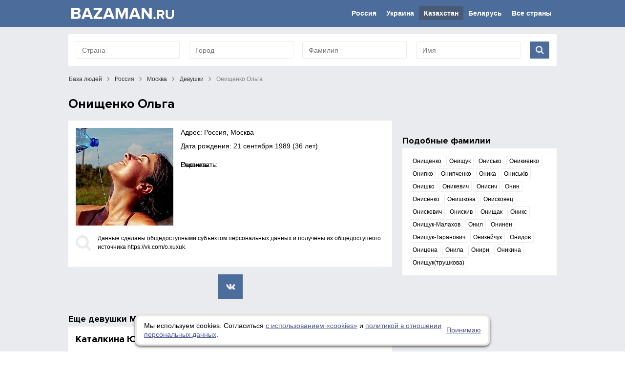

--- FILE ---
content_type: text/html; charset=UTF-8
request_url: https://bazaman.ru/rossiya/moskva/onichshenko_olga-7058/
body_size: 4395
content:
<!DOCTYPE html><html lang="ru"><head><meta name="viewport" content="width=device-width, initial-scale=1" /><meta http-equiv="X-UA-Compatible" content="IE=Edge" /><meta http-equiv="Content-Type" content="text/html; charset=UTF-8" /><base href="https://bazaman.ru/" /><link href="design/bz/favicon.ico" type="image/x-icon" rel="shortcut icon" /><title>Онищенко Ольга, Москва, Россия, 21 сентября 1989 - запись @o.xuxuk в BAZAMAN.ru</title><meta name="keywords" content="Онищенко Ольга, Москва" /><meta name="description" content="Онищенко Ольга, 36 лет, дата рождения 21 сентября 1989 проживает в Москва, Россия - запись социальных данных @o.xuxuk в BAZAMAN.ru" /><meta name="robots" content="index, follow" /><meta name="image" content="https://bazaman.ru/"><link rel="image_src" href="https://bazaman.ru/"><meta name="viewport" content="width=device-width, initial-scale=1, user-scalable=no"><link rel="preload" href="lib/fancy/jquery.fancybox.css" as="style" /><link rel="preload" href="lib/pack.css" as="style" /><link rel="preload" href="design/bz/fonts/ProximaNova-Bold.woff2" as="font" crossorigin /><link href="design/bz/css/css.css?v.4" type="text/css" rel="stylesheet" /><meta name="google-site-verification" content="CwMUCi9Vt4N5Rda5hJVyqKUtpeZ0XBSKjA2HnA1Cuao" /><meta name="yandex-verification" content="f0a259bd1fcfa23c" />		<script type="text/javascript">
			var site_referer = 'yandex.ru';

			if (/Android|webOS|iPhone|iPad|iPod|BlackBerry|BB|PlayBook|IEMobile|Windows Phone|Kindle|Silk|Opera Mini/i.test(navigator.userAgent)) {
			    var platform = 'mobile';
			} else {
				var platform = 'desktop';
			}
		</script>

		<!-- Yandex.RTB -->
		<script>window.yaContextCb=window.yaContextCb||[]</script>
		<script src="https://yandex.ru/ads/system/context.js" async></script>
		</head><body><div id="layuot"><!--header--><div id="header" class="clear"><div class="floor"><a href=""><img id="logo" src="design/bz/images/logotip.svg" alt="BazaMan.ru - бесплатный сервис по поиску людей"/></a><div id="top-navigation"><input type="checkbox" id="user-menu" value="" /><label for="user-menu" class="user-menu"><span class="fa"></span></label><ul class="nonelist clear slow" ><li><a class="slow" href="rossiya/">Россия</a></li><li><a class="slow" href="ukraina/">Украина</a></li><li class="active"><a class="slow" href="kazaxstan/">Казахстан</a></li><li><a class="slow" href="belarus/">Беларусь</a></li><li><a class="slow" href="strany/">Все страны</a></li></ul></div></div></div><!--header--><div id="main-body" class="clear"><div class="floor"><div id="mans-search" class="clear"><form action="poisk/" method="GET"><div class="inputs clear"><div class="input"><input type="text" class="input" value="" name="country" placeholder="Страна"></div><div class="input"><input type="text" class="input" value="" name="town" placeholder="Город"></div><div class="input"><input type="text" class="input" value="" name="last_name" placeholder="Фамилия"></div><div class="input"><input type="text" class="input" value="" name="first_name" placeholder="Имя"></div></div><div class="submit"><button class="fa slow" type="submit"></button></div><input type="hidden" name="country_id" value="0" /><input type="hidden" name="city_id" value="0" /><input type="hidden" name="fname_id" value="0" /><input type="hidden" name="lname_id" value="0" /></form></div><!--content--><div><div id="main-column" class="clear"><div id="welcome-path" class="clear"><div><span id="home" class="step"><a href="">База людей</a></span><span class="dot fa"></span><span  class="step"><a href="rossiya/">Россия</a></span><span class="dot fa"></span><span  class="step"><a href="rossiya/moskva/">Москва</a></span><span class="dot fa"></span><span  class="step"><a href="rossiya/moskva/devushki/">Девушки</a></span><span class="dot fa"></span><span  class="step"><span>Онищенко Ольга</span></span></div></div>		<div style="margin: 10px 0; ">
			<!-- Yandex.RTB R-A-221963-2 -->
			<div id="yandex_rtb_R-A-221963-2"></div>
			<script>
			window.yaContextCb.push(()=>{
				Ya.Context.AdvManager.render({
					"blockId": "R-A-221963-2",
					"renderTo": "yandex_rtb_R-A-221963-2"
				})
			})
			</script>
		</div>
		<div class="controller-floor"><h1>Онищенко Ольга</h1><div class="clear big-small-coll"><div class="coll big as-parent-block"><div class="white-bg with-padding"><div class="profile clear"><div class="r"><div class="ava"><a class="highslide" title="Онищенко Ольга" href=""><img src="vkimgs/pp.userapi.com/c621530/v621530058/d883/V19zjmisYdg.jpg" alt="Онищенко Ольга, Москва, Россия" /></a></div><div class="desc"><p class="address">Адрес: Россия,  Москва</p><p class="bdate">Дата рождения: <a href="data/1989/9/21/">21 сентября 1989</a> (36 лет)</p><div class="fast-search"><div class="item clear"><span class="title">Рассказать:</span> <div class="ya-share2 value" data-services="vkontakte,facebook,odnoklassniki,moimir" data-counter=""></div></div><div class="item clear"><span class="title">Оценить:</span> <div class="value"><div id="vk_like"></div></div></div></div></div></div></div><p class="legal-info"><span class="fa"></span>Данные сделаны общедоступными субъектом персональных данных и получены из общедоступного источника https://vk.com/o.xuxuk.</p></div><!--noindex--><ul class="list-resurces clear"><li class="vk"><a class="fa slow" rel="nofollow" target="_blank" href="https://vk.com/o.xuxuk"></a></li></ul><!--/noindex--><!-- Yandex.RTB R-A-221963-8 -->
<div id="yandex_rtb_R-A-221963-8"></div>
<script>
window.yaContextCb.push(() => {
    Ya.Context.AdvManager.render({
        "blockId": "R-A-221963-8",
        "renderTo": "yandex_rtb_R-A-221963-8",
        "type": "feed"
    })
})
</script>
				<div class="mod blog-mod"><p class="mod-title">Еще <a href="rossiya/moskva/devushki/">девушки Москва</a></p><div class="mod-body clear"><div class="mans-list"><div class="man-item clear"><div class="tb"><div class="rw"><div class="desc"><p class="title"><a href="rossiya/moskva/katalkina_yuliya-8193846/">Каталкина Юлия</a></p><p class="address">Россия, Москва</p><p class="bdate">Дата рождения: 30 октября</p></div></div></div></div><div class="man-item clear"><div class="tb"><div class="rw"><div class="desc"><p class="title"><a href="rossiya/moskva/ivanova_aksinya-175358236/">Иванова Аксинья</a></p><p class="address">Россия, Москва</p><p class="bdate">Дата рождения: 20 ноября</p></div></div></div></div><div class="man-item clear"><div class="tb"><div class="rw"><div class="desc"><p class="title"><a href="rossiya/moskva/savickaya_christina-6942715/">Savickaya Christina</a></p><p class="address">Россия, Москва</p><p class="bdate">Дата рождения: 15 февраля</p></div></div></div></div><div class="man-item clear"><div class="tb"><div class="rw"><div class="desc"><p class="title"><a href="rossiya/moskva/krasivaya_olga-107289656/">Красивая Ольга</a></p><p class="address">Россия, Москва</p></div></div></div></div><div class="man-item clear"><div class="tb"><div class="rw"><div class="desc"><p class="title"><a href="rossiya/moskva/olefirova_viktoriya-99330110/">Олефирова Виктория</a></p><p class="address">Россия, Москва</p><p class="bdate">Дата рождения: 7 декабря 1987 (38 лет)</p></div></div></div></div><div class="man-item clear"><div class="tb"><div class="rw"><div class="desc"><p class="title"><a href="rossiya/moskva/sovostyanova_kseniya-28597241/">Совостьянова Ксения</a></p><p class="address">Россия, Москва</p></div></div></div></div><div class="man-item clear"><div class="tb"><div class="rw"><div class="desc"><p class="title"><a href="rossiya/moskva/donskaya_darya-153367076/">Донская Дарья</a></p><p class="address">Россия, Москва</p><p class="bdate">Дата рождения: 2 октября</p></div></div></div></div></div></div></div></div><div class="coll small parent-block"><div id="fixed-block" class="clear"><div class="mod blog-mod"><p class="mod-title">Подобные фамилии</p><div class="mod-body clear"><ul class="inline-blocks clear"><li><a class="slow" href="familii/onichshenko-14201/">Онищенко</a></li><li><a class="slow" href="familii/onichshuk-10948/">Онищук</a></li><li><a class="slow" href="familii/onisko-46355/">Онисько</a></li><li><a class="slow" href="familii/onikienko-22837/">Оникиенко</a></li><li><a class="slow" href="familii/onipko-80776/">Онипко</a></li><li><a class="slow" href="familii/onipchenko-62351/">Онипченко</a></li><li><a class="slow" href="familii/onika-30015/">Оника</a></li><li><a class="slow" href="familii/oniskv-53898/">Ониськів</a></li><li><a class="slow" href="familii/onishko-24673/">Онишко</a></li><li><a class="slow" href="familii/onikevich-16150/">Оникевич</a></li><li><a class="slow" href="familii/onisich-158075/">Онисич</a></li><li><a class="slow" href="familii/onin-155577/">Онин</a></li><li><a class="slow" href="familii/onisenko-155332/">Онисенко</a></li><li><a class="slow" href="familii/onishkova-149025/">Онишкова</a></li><li><a class="slow" href="familii/oniskovets-122077/">Онисковец</a></li><li><a class="slow" href="familii/oniskevich-117638/">Онискевич</a></li><li><a class="slow" href="familii/oniskiv-105617/">Онискив</a></li><li><a class="slow" href="familii/onichshak-90169/">Онищак</a></li><li><a class="slow" href="familii/oniks-83964/">Оникс</a></li><li><a class="slow" href="familii/onichshuk_malaxov-39816/">Онищук-Малахов</a></li><li><a class="slow" href="familii/onil-20292/">Онил</a></li><li><a class="slow" href="familii/oninen-282313/">Онинен</a></li><li><a class="slow" href="familii/onichshuk_taranovich-278967/">Онищук-Таранович</a></li><li><a class="slow" href="familii/onikeychuk-276660/">Оникейчук</a></li><li><a class="slow" href="familii/onidov-252179/">Онидов</a></li><li><a class="slow" href="familii/onitsena-249882/">Оницена</a></li><li><a class="slow" href="familii/onila-249021/">Онила</a></li><li><a class="slow" href="familii/oniri-243356/">Онири</a></li><li><a class="slow" href="familii/onikina-238398/">Оникина</a></li><li><a class="slow" href="familii/onichshuk_trushkova-228547/">Онищук(трушкова)</a></li></ul></div></div></div></div></div></div></div></div><!--content--></div></div><!--footer--><div id="footer-container"><div class="floor clear"><ul class="four-list nonelist clear"><li class="box"><input id="footer-menu-15" type="checkbox" value="" /><label for="footer-menu-15" class="title">Главные разделы</label><ul class="nonelist"><li class="box"><a class="slow" href="odnoklassniki/">Поиск одноклассников</a></li><li class="box"><a class="slow" href="odnokursniki/">Поиск однокурсников</a></li><li class="box"><a class="slow" href="familii/">Поиск по фамилии</a></li><li class="box"><a class="slow" href="imena/">Поиск по имени</a></li><li class="box"><a class="slow" href="data/">Поиск по дате рождения</a></li></ul></li><li class="box"><input id="footer-menu-20" type="checkbox" value="" /><label for="footer-menu-20" class="title">Проект</label><ul class="nonelist"><li class="box"><a class="slow" href="page-about/">О проекте</a></li></ul></li></ul><p>Bazaman.ru - бесплатный сервис по поиску друзей и знакомых среди открытых страниц ВКонтакте.ру. Вся информация на сайте собрана автоматически из открытых интернет-источников: социальная сеть ВКонтакте.ру.&nbsp;За достоверность информации, администрация сайта ответственности не несет.</p><p style="text-align: center;"><a href="page-privacy/">Политика обработки персональных данных</a></p><div id="counters"></div></div></div><!--footer--></div><script type="text/javascript" src="lib/jquery-1.12.3.min.js"></script><script src="lib/jquery.cookie.js" type="text/javascript"></script><script type="text/javascript" src="lib/fancy/jquery.fancybox.pack.js"></script><script type="text/javascript" src="lib/jquery.autocomplete.js"></script><script type="text/javascript" src="lib/pack.js?v.6"></script><!-- Yandex.Metrika counter --> <script type="text/javascript" > (function(m,e,t,r,i,k,a){m[i]=m[i]||function(){(m[i].a=m[i].a||[]).push(arguments)}; m[i].l=1*new Date(); for (var j = 0; j < document.scripts.length; j++) {if (document.scripts[j].src === r) { return; }} k=e.createElement(t),a=e.getElementsByTagName(t)[0],k.async=1,k.src=r,a.parentNode.insertBefore(k,a)}) (window, document, "script", "https://mc.yandex.ru/metrika/tag.js", "ym"); ym(42151194, "init", { clickmap:true, trackLinks:true, accurateTrackBounce:true, trackHash:true }); </script> <noscript><div><img src="https://mc.yandex.ru/watch/42151194" style="position:absolute; left:-9999px;" alt="" /></div></noscript> <!-- /Yandex.Metrika counter --><div id="scrollToTop" class="thescrolltop slow"><span>Наверх</span><em class="fa"></em></div>	<!-- Yandex.RTB R-A-221963-5 -->
	<script>
	if( platform == 'mobile' ) {
		window.yaContextCb.push(()=>{
			Ya.Context.AdvManager.render({
				"blockId": "R-A-221963-5",
				"type": "fullscreen",
				"platform": "touch"
			})
		});
	} else {
		window.yaContextCb.push(()=>{
			Ya.Context.AdvManager.render({
				"blockId": "R-A-221963-6",
				"type": "fullscreen",
				"platform": "desktop"
			})
		});
	}
	</script>
	</body></html><!-- view -->
<!-- [0.056227922439575s,638784b] -->

--- FILE ---
content_type: application/javascript; charset=UTF-8
request_url: https://bazaman.ru/lib/pack.js?v.6
body_size: 3545
content:
/** Загрузчик */
$(function()
{
	$('img.img-preview').bind({error: function() {
		$(this).attr('src', 'images/click_update.png');
	}});

	//догрзим стили
	$('body').after('<link href="lib/fancy/jquery.fancybox.css" type="text/css" rel="stylesheet" />');
	$('body').after('<link href="lib/pack.css" type="text/css" rel="stylesheet" />');
	$(".highslide").fancybox();

	$('a.check-url,span.check-url').click(function(event) {
		var bHTML = '<form class="check-url-form">' +
						'<p>Вы можете указать URL-адрес страницы ВКонтакте, чтобы проверить имеется ли она в нашей базе.</p>' +
						'<table class="setka">' +
							'<tr><td><input type="text" name="url" value="" class="input" placeholder="https://vk.com/..." required /></td></tr>' +
							'<tr><td><input type="submit" class="button" name="" value="Проверить URL" /></td></tr>' +
						'</table>' +
					'</form>';
		var $b = $(bHTML);
		$b.submit(function(event){
			event.preventDefault();
			var url = $.trim($b.find('input[name=url]').val());
			if( url.match(/https:\/\/vk.com\/([a-zA-Z0-9_.]+)/) ) {
				var v = url.match(/https:\/\/vk.com\/([a-zA-Z0-9_.]+)/)[1];
				$.ajax({url: "index.php?well=ajax/checkDomain", dataType: "json", type: "POST", data: {domain: v}, success: function(data){
					if( data.length > 5 ) {
						window.location.href = data;
					} else {
						alert('Данная страница не найдена в базе.');
						$b.find('input[name=url]').focus();
					}
				}});
			} else {
				alert('Укажите URL-адрес страницы пользователя ВКонтакте');
				$b.find('input[name=url]').focus();
			}
		});
		openWindow( 'Проверить URL страницы', $b, 350 );
		event.preventDefault();
	});

	var doFixed = true;
	//для фиксированного блока, считаем ширину окна
	window.addEventListener('resize', function(event) { testWidth(); }, true);
	function testWidth() {
		if ( $(window).width() >= 768 && $('.blogitem').height() > 650 ) {
			doFixed = true;
		} else {
			doFixed = false;
			$('#float-block').removeClass('fixed').removeAttr("style");
		}
	}
	testWidth();
	//Фиксированный блок
	if ( $('#float-block').length > 0 ) {
		var topPos = $('#float-block').offset().top;
		$(window).scroll(function() {
			var top = $(document).scrollTop(),
				pip = $('#stopper').offset().top,
				height = $('#float-block').outerHeight()+0;
			if( doFixed == false ) {
				$('#float-block').removeClass('fixed').removeAttr("style");
				return false;
			}
			if ( $('#float-block').outerHeight() >= $('.blogitem').outerHeight() )
				return false;
			if (top+15 > topPos && top < pip - height){
				$('#float-block').addClass('fixed').removeAttr("style");
			} else 
			if ( top > pip - height ){
				$('#float-block').removeClass('fixed').css({'position':'absolute','bottom':'0'});
			} else {
				$('#float-block').removeClass('fixed');
			}
		});
	}
	$('.longblock').each(function(i,el){
		var $b 			= $(el);
		var maxHeight 	= 160, Height = $b.height();
		var htmlTpl 	= '<div class="show-overflow"><span>Показать все</span></div>';
		if( $b.height() > maxHeight ) {
			$c = $(htmlTpl);
			$c.click(function(){
				if( $b.hasClass('hidden') ) {
					$(this).find('span').text('Скрыть');
					$b.removeClass('hidden').animate({'height': Height}, 300);
				} else {
					$(this).find('span').text('Показать все');
					$b.addClass('hidden').animate({'height': maxHeight}, 300);
				}
			});
			$b.addClass('hidden').height(maxHeight).after($c);
		}
	});
	$('.fast-scroll').each(function(i,el){
		var $b 	= $(el);
		var $l 	= $('<a class="slow" href=""></a>');
		$l.attr('href', window.location.href.split("#")[0] + '#'+$b.attr('id')).text($b.text());
		$('#fastscroll').append($l);
	});
	//fixed block
	if( $('#fixed-block').length>0 ) {
		updateParentHeight();
		window.addEventListener('resize', function(event){ updateParentHeight(); }, true);
		initScroll();
	}
	//poisk
	if( $('#mans-search').length == 1 ) {
		initSearch();
	}

	checkCookies();
});

function checkCookies() {
	let check 	= $.cookie('cookieconfirm'),
		show 	= function(){
			$m = $(`<div class="cookie-message" id="cookie_popup">
						<div class="cookie-message__block">
							<div class="cookie-message__info">Мы используем cookies. Согласиться <a href="downloads/cookie.pdf" target="_blank">с использованием «сookies»</a> и <a href="page-privacy/" target="_blank">политикой в отношении персональных данных</a>.</div>
							<a class="btn btn-blue btn-small apply_js" href="#">Принимаю</a>
						</div>
					</div>`);
			$m.find('.apply_js').click(function(e){
				e.preventDefault();
				set();
			});

			$('body').prepend($m);
		},
		set = function(){
			$.cookie('cookieconfirm', 'Y', {expires: 300, path: '/'});
			$m.remove();
		};

	if( check != 'Y' ) {
		show();
	}
}

function initSearch() {
	var $b = $('#mans-search');

	function initTownSearch() {
		$b.find('input[name=town]').autocomplete({
			serviceUrl: 'index.php?well=ajax/getTown',
			minChars: 2,
			maxHeight: 400,
			zIndex: 9999,
			deferRequestBy: 300, 
			params: { country_id: $b.find('input[name=country_id]').val() }, 
			onSelect: function(data, value){
				$b.find('input[name=city_id]').val(data.data);
				$b.find('input[name=country_id]').val(data.country_id);
			},
			onSearchStart: function () {
				$b.find('input[name=city_id]').val('0');
			},
			autoSelectFirst: true
		});
	}
	$b.find('input[name=country]').autocomplete({
		serviceUrl: 'index.php?well=ajax/getCountry',
		minChars: 2,
		maxHeight: 400,
		zIndex: 9999,
		deferRequestBy: 300, 
		onSelect: function(data, value){
			$b.find('input[name=country_id]').val(data.data);
			initTownSearch();
		},
		onSearchStart: function () 			{ $b.find('input[name=country_id]').val('0'); },
		autoSelectFirst: true
	});
	$b.find('input[name=first_name]').autocomplete({
		serviceUrl: 'index.php?well=ajax/getFName',
		minChars: 1,
		maxHeight: 400,
		zIndex: 9999,
		deferRequestBy: 300, 
		onSelect: function(data, value)		{ $b.find('input[name=fname_id]').val(data.data); },
		onSearchStart: function () 			{ $b.find('input[name=fname_id]').val('0'); },
		autoSelectFirst: true
	});
	$b.find('input[name=last_name]').autocomplete({
		serviceUrl: 'index.php?well=ajax/getLName',
		minChars: 1,
		maxHeight: 400,
		zIndex: 9999,
		deferRequestBy: 300, 
		onSelect: function(data, value)		{ $b.find('input[name=lname_id]').val(data.data); },
		onSearchStart: function () 			{ $b.find('input[name=lname_id]').val('0'); },
		autoSelectFirst: true
	});
	initTownSearch();

	$('#mans-search').find('form').submit(function(event){
		if( $b.find('input[name=city_id]').val() == '0' 	&& 
			$b.find('input[name=country_id]').val() == '0' 	&& 
			$b.find('input[name=fname_id]').val() == '0' 	&& 
			$b.find('input[name=lname_id]').val() == '0' ) {
			alert('Пожалуйста, укажите Ваш поисковый запрос.');
			event.preventDefault();
		}
		if( $b.find('input[name=town]').val() == '' )		$b.find('input[name=city_id]').val('0');
		if( $b.find('input[name=country]').val() == '' )	$b.find('input[name=country_id]').val('0');
		if( $b.find('input[name=first_name]').val() == '' )		$b.find('input[name=fname_id]').val('0');
		if( $b.find('input[name=last_name]').val() == '' )		$b.find('input[name=lname_id]').val('0');
	});
}
function updateParentHeight() {
	var height = $('.as-parent-block').outerHeight() > $('#fixed-block').outerHeight() ? $('.as-parent-block').outerHeight() : $('#fixed-block').outerHeight();
	$('.parent-block').height( height );
	$('#fixed-block').width( $('.parent-block').outerWidth() );
}
function initScroll() {
	$(window).scroll(function() {
		updateParentHeight();
		var $b 			= $('#fixed-block'),
			top 		= $(document).scrollTop(),
			blockHeight = $b.outerHeight(),
			parntHeight = $('.parent-block').outerHeight(),
			parntTop 	= $('.parent-block').offset().top;
		if( top < parntTop-10 ) 							$b.css({'position':'relative','bottom':'auto','top':'auto'});
		else {
			if( top+blockHeight >= parntTop+parntHeight )	$b.css({'position':'absolute','bottom':'0','top':'auto'});
			else 											$b.css({'position':'fixed','bottom':'auto','top':'10px'});
		}
	});
}
window.onload = function() {
	var JScheck = false;
	window.addEventListener('scroll', function() {
		if( !JScheck ) {
			JScheck = true;
			if( $('.mans-slider').length > 0 )	{
				$('body').after('<link rel="stylesheet" type="text/css" href="lib/owl.carousel.css"/>');
				$('body').after('<script type="text/javascript" src="lib/owl.carousel.min.js"></script>');
				setTimeout(function(){
					initMansSlider();
				}, 500);
			}
			if( $('#vk_like').length > 0 ) {
				$('body').after('<script type="text/javascript" src="//vk.com/js/api/openapi.js?126"></script>');
				setTimeout(function(){
					VK.init({apiId: 5952855, onlyWidgets: true});
					VK.Widgets.Like("vk_like", {type: "mini", height: 24});
				}, 500);
			}
			if( $('.ya-share2').length > 0 ) {
				$('body').after('<script src="//yastatic.net/es5-shims/0.0.2/es5-shims.min.js"></script>');
				$('body').after('<script src="//yastatic.net/share2/share.js"></script>');
			}
		}
	});
}
function initMansSlider() {
	var mansSlider = $('.mans-slider ul');
		mansSlider.find('li').show();
	if( $(window).width() < 450 )
		mansSlider.owlCarousel({
			items: 2,
			loop: true,
			autoHeight: true,
			responsiveClass:true,
		});
	else
		mansSlider.owlCarousel({
			items: 4,
			loop: true,
			autoHeight: true,
			responsiveClass:true,
		});
}
/* ow */
function openWindow( title, formhtml, width, onClose ) {
	if ( !$('div').is('#openwindow-scroll') ) {
		$("body").css("overflow","hidden");
		$('body').prepend('<div id="openwindow-scroll"><div id="openwindow"><div id="openwindow-header"><div id="openwindow-title"></div><div id="openwindow-close" class="box" title="Закрыть окно"></div></div><div id="openwindow-content" class="clear"></div></div></div>');
		$('#openwindow').css({'max-width': width});
		$('#openwindow-title').html( title );
		$('#openwindow-content').html( formhtml );
		$('#openwindow-close').click(function(){
			if ( onClose ) {if ( onClose() ) {backformclose();}} else {backformclose();}
		});
		$('#openwindow-scroll').show().find('input[type=text]').first().focus();
		$('#openwindow-scroll').bind('click', function(e) {
			var target = e.target;
			if (target.id === 'openwindow-scroll') {backformclose();}
			e.stopPropagation();
		});
	}
}
function backformclose(){
	$('#openwindow-scroll').remove();
	$("body").css("overflow","auto");
	$('.imgareaselect-outer').remove();;
	$('.imgareaselect-selection').parent().remove();
}

--- FILE ---
content_type: image/svg+xml
request_url: https://bazaman.ru/design/bz/images/logotip.svg
body_size: 2270
content:
<?xml version="1.0" encoding="UTF-8"?>
<svg width="222px" height="35px" viewBox="0 0 222 35" version="1.1" xmlns="http://www.w3.org/2000/svg" xmlns:xlink="http://www.w3.org/1999/xlink">
    <!-- Generator: Sketch 41.2 (35397) - http://www.bohemiancoding.com/sketch -->
    <title>Group</title>
    <desc>Created with Sketch.</desc>
    <defs></defs>
    <g id="Page-1" stroke="none" stroke-width="1" fill="none" fill-rule="evenodd">
        <g id="Group">
            <rect id="Rectangle" fill="#4C6C9B" x="0" y="0" width="222" height="35"></rect>
            <path d="M18.5330934,28.677014 L6,28.677014 L6,6 L18.1522535,6 C20.2526535,6 21.8856323,6.56097 23.0512389,7.68292683 C24.2168455,8.80488366 24.79964,10.1704773 24.79964,11.7797487 C24.79964,13.1623622 24.418804,14.3183004 23.6571205,15.2475979 C22.895437,16.1768955 21.9491171,16.7548646 20.8181325,16.9815225 C22.0645237,17.1628489 23.1147079,17.7861489 23.9687167,18.8514412 C24.8227255,19.9167336 25.2497235,21.1520009 25.2497235,22.5572801 C25.2497235,24.3252121 24.6611587,25.7871339 23.4840115,26.9430894 C22.3068642,28.099045 20.6565747,28.677014 18.5330934,28.677014 Z M17.0789776,15.0776053 C17.909905,15.0776053 18.5677127,14.8509508 19.0524204,14.3976349 C19.5371281,13.944319 19.7794783,13.3550172 19.7794783,12.6297118 C19.7794783,11.9044063 19.5313579,11.3094381 19.0351095,10.8447894 C18.5388612,10.3801406 17.8868237,10.1478197 17.0789776,10.1478197 L10.9162963,10.1478197 L10.9162963,15.0776053 L17.0789776,15.0776053 Z M17.2520866,24.4951959 C18.1753393,24.4951959 18.90239,24.262875 19.4332603,23.7982262 C19.9641306,23.3335774 20.2295618,22.6932783 20.2295618,21.8773097 C20.2295618,21.1293385 19.9641306,20.5003721 19.4332603,19.9903917 C18.90239,19.4804113 18.1753393,19.225425 17.2520866,19.225425 L10.9162963,19.225425 L10.9162963,24.4951959 L17.2520866,24.4951959 Z M50.4890193,28.677014 L44.8802869,28.677014 L43.4607929,24.8351811 L33.5589567,24.8351811 L32.1048409,28.677014 L26.4961085,28.677014 L35.4285341,6 L41.5912154,6 L50.4890193,28.677014 Z M42.1105425,20.5853659 L38.5098748,10.8277901 L34.9092071,20.5853659 L42.1105425,20.5853659 Z M69.3925247,28.677014 L51.8046478,28.677014 L51.8046478,24.767184 L62.7105164,10.2498152 L51.8046478,10.2498152 L51.8046478,6 L69.1501721,6 L69.1501721,9.87583149 L58.2443035,24.4271988 L69.3925247,24.4271988 L69.3925247,28.677014 Z M94.6664423,28.677014 L89.0577099,28.677014 L87.6382159,24.8351811 L77.7363797,24.8351811 L76.2822639,28.677014 L70.6735315,28.677014 L79.6059571,6 L85.7686384,6 L94.6664423,28.677014 Z M86.2879655,20.5853659 L82.6872978,10.8277901 L79.0866301,20.5853659 L86.2879655,20.5853659 Z M121.844559,28.677014 L116.893641,28.677014 L116.893641,12.7997044 L110.384742,28.677014 L108.23819,28.677014 L101.72929,12.7997044 L101.72929,28.677014 L96.8129942,28.677014 L96.8129942,6 L103.702733,6 L109.311466,19.7014043 L114.920198,6 L121.844559,6 L121.844559,28.677014 Z M147.9494,28.677014 L142.340668,28.677014 L140.921174,24.8351811 L131.019337,24.8351811 L129.565222,28.677014 L123.956489,28.677014 L132.888915,6 L139.051596,6 L147.9494,28.677014 Z M139.570923,20.5853659 L135.970255,10.8277901 L132.369588,20.5853659 L139.570923,20.5853659 Z M170.765169,28.677014 L166.021982,28.677014 L155.012248,13.8876571 L155.012248,28.677014 L150.095952,28.677014 L150.095952,6 L155.150735,6 L165.848873,20.2453806 L165.848873,6 L170.765169,6 L170.765169,28.677014 Z M176.558551,28.9730845 C175.955552,28.9730845 175.434787,28.7577627 174.996242,28.3271126 C174.557697,27.8964625 174.338428,27.3850732 174.338428,26.7929293 C174.338428,26.2007854 174.557697,25.6893961 174.996242,25.258746 C175.434787,24.8280959 175.955552,24.6127741 176.558551,24.6127741 C177.161551,24.6127741 177.682315,24.8280959 178.12086,25.258746 C178.559405,25.6893961 178.778675,26.2007854 178.778675,26.7929293 C178.778675,27.3850732 178.559405,27.8964625 178.12086,28.3271126 C177.682315,28.7577627 177.161551,28.9730845 176.558551,28.9730845 Z M196.676705,28.677014 L192.20905,28.677014 L188.61848,22.2980414 L185.767951,22.2980414 L185.767951,28.677014 L181.875884,28.677014 L181.875884,10.7243779 L190.427469,10.7243779 C192.309559,10.7243779 193.80333,11.2626825 194.908829,12.3393077 C196.014328,13.415933 196.567069,14.806553 196.567069,16.5112097 C196.567069,17.9825975 196.17878,19.1758392 195.40219,20.0909707 C194.6256,21.0061021 193.680001,21.5892654 192.565366,21.840478 L196.676705,28.677014 Z M189.851882,18.9336043 C190.655881,18.9336043 191.313689,18.7137966 191.825325,18.2741747 C192.336961,17.8345527 192.592775,17.2469036 192.592775,16.5112097 C192.592775,15.7755157 192.336961,15.1878666 191.825325,14.7482446 C191.313689,14.3086227 190.655881,14.088815 189.851882,14.088815 L185.767951,14.088815 L185.767951,18.9336043 L189.851882,18.9336043 Z M207.749912,29 C205.045551,29 202.99447,28.3226334 201.596608,26.96788 C200.198746,25.6131266 199.499825,23.7963488 199.499825,21.517492 L199.499825,10.7243779 L203.446711,10.7243779 L203.446711,21.3829145 C203.446711,22.6748648 203.821296,23.7021293 204.570477,24.4647389 C205.319658,25.2273484 206.379459,25.6086475 207.749912,25.6086475 C209.120366,25.6086475 210.175599,25.2273484 210.915644,24.4647389 C211.655688,23.7021293 212.025705,22.6748648 212.025705,21.3829145 L212.025705,10.7243779 L216,10.7243779 L216,21.4905765 C216,23.8053208 215.301079,25.6355562 213.903217,26.9813378 C212.505355,28.3271193 210.454274,29 207.749912,29 Z" id="BAZAMAN.RU" fill="#FFFFFF"></path>
        </g>
    </g>
</svg>